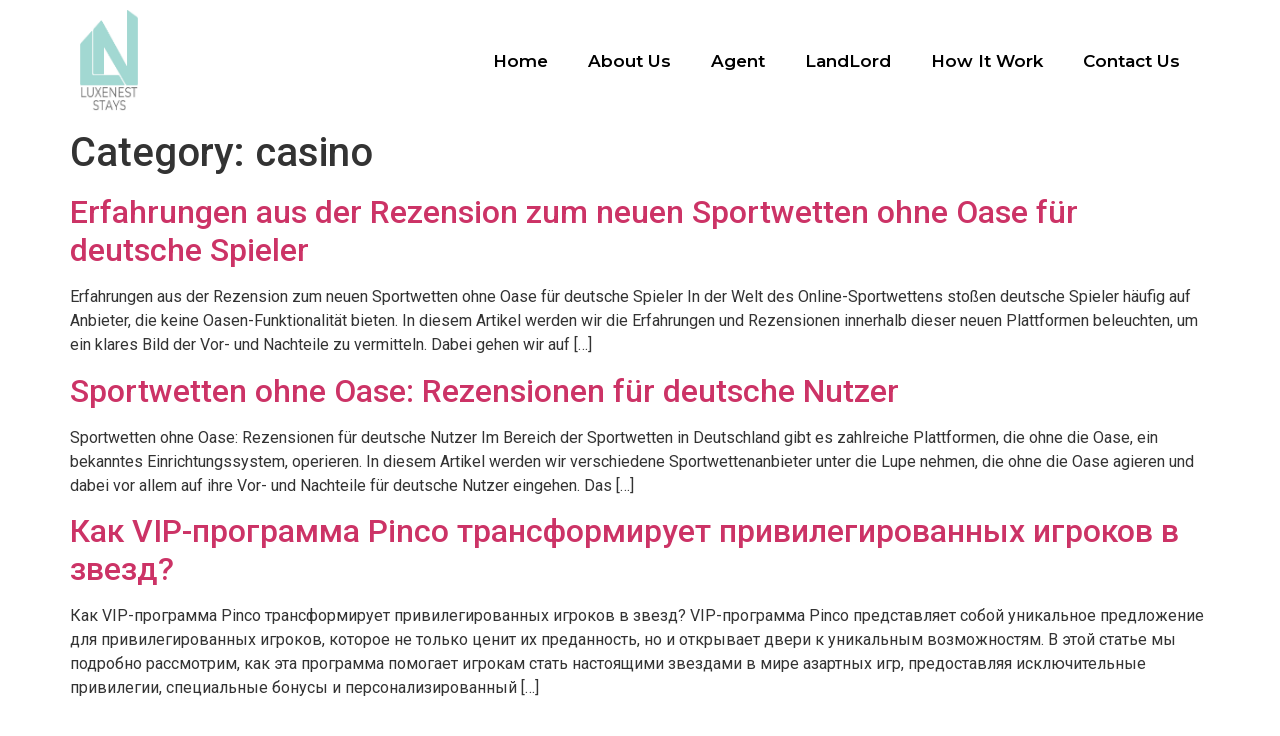

--- FILE ---
content_type: text/html; charset=UTF-8
request_url: https://luxenest.uk/category/casino/
body_size: 14524
content:
<!doctype html>
<html lang="en-US">
<head>
	<meta charset="UTF-8">
		<meta name="viewport" content="width=device-width, initial-scale=1">
	<link rel="profile" href="https://gmpg.org/xfn/11">
	<title>casino &#8211; LuxeNest Stays</title>
<meta name='robots' content='max-image-preview:large' />
<link rel="alternate" type="application/rss+xml" title="LuxeNest Stays &raquo; Feed" href="https://luxenest.uk/feed/" />
<link rel="alternate" type="application/rss+xml" title="LuxeNest Stays &raquo; Comments Feed" href="https://luxenest.uk/comments/feed/" />
<link rel="alternate" type="application/rss+xml" title="LuxeNest Stays &raquo; casino Category Feed" href="https://luxenest.uk/category/casino/feed/" />
<script>
window._wpemojiSettings = {"baseUrl":"https:\/\/s.w.org\/images\/core\/emoji\/14.0.0\/72x72\/","ext":".png","svgUrl":"https:\/\/s.w.org\/images\/core\/emoji\/14.0.0\/svg\/","svgExt":".svg","source":{"concatemoji":"https:\/\/luxenest.uk\/wp-includes\/js\/wp-emoji-release.min.js?ver=6.2.2"}};
/*! This file is auto-generated */
!function(e,a,t){var n,r,o,i=a.createElement("canvas"),p=i.getContext&&i.getContext("2d");function s(e,t){p.clearRect(0,0,i.width,i.height),p.fillText(e,0,0);e=i.toDataURL();return p.clearRect(0,0,i.width,i.height),p.fillText(t,0,0),e===i.toDataURL()}function c(e){var t=a.createElement("script");t.src=e,t.defer=t.type="text/javascript",a.getElementsByTagName("head")[0].appendChild(t)}for(o=Array("flag","emoji"),t.supports={everything:!0,everythingExceptFlag:!0},r=0;r<o.length;r++)t.supports[o[r]]=function(e){if(p&&p.fillText)switch(p.textBaseline="top",p.font="600 32px Arial",e){case"flag":return s("\ud83c\udff3\ufe0f\u200d\u26a7\ufe0f","\ud83c\udff3\ufe0f\u200b\u26a7\ufe0f")?!1:!s("\ud83c\uddfa\ud83c\uddf3","\ud83c\uddfa\u200b\ud83c\uddf3")&&!s("\ud83c\udff4\udb40\udc67\udb40\udc62\udb40\udc65\udb40\udc6e\udb40\udc67\udb40\udc7f","\ud83c\udff4\u200b\udb40\udc67\u200b\udb40\udc62\u200b\udb40\udc65\u200b\udb40\udc6e\u200b\udb40\udc67\u200b\udb40\udc7f");case"emoji":return!s("\ud83e\udef1\ud83c\udffb\u200d\ud83e\udef2\ud83c\udfff","\ud83e\udef1\ud83c\udffb\u200b\ud83e\udef2\ud83c\udfff")}return!1}(o[r]),t.supports.everything=t.supports.everything&&t.supports[o[r]],"flag"!==o[r]&&(t.supports.everythingExceptFlag=t.supports.everythingExceptFlag&&t.supports[o[r]]);t.supports.everythingExceptFlag=t.supports.everythingExceptFlag&&!t.supports.flag,t.DOMReady=!1,t.readyCallback=function(){t.DOMReady=!0},t.supports.everything||(n=function(){t.readyCallback()},a.addEventListener?(a.addEventListener("DOMContentLoaded",n,!1),e.addEventListener("load",n,!1)):(e.attachEvent("onload",n),a.attachEvent("onreadystatechange",function(){"complete"===a.readyState&&t.readyCallback()})),(e=t.source||{}).concatemoji?c(e.concatemoji):e.wpemoji&&e.twemoji&&(c(e.twemoji),c(e.wpemoji)))}(window,document,window._wpemojiSettings);
</script>
<style>
img.wp-smiley,
img.emoji {
	display: inline !important;
	border: none !important;
	box-shadow: none !important;
	height: 1em !important;
	width: 1em !important;
	margin: 0 0.07em !important;
	vertical-align: -0.1em !important;
	background: none !important;
	padding: 0 !important;
}
</style>
	
<link rel='stylesheet' id='wp-block-library-css' href='https://luxenest.uk/wp-includes/css/dist/block-library/style.min.css?ver=6.2.2' media='all' />
<link rel='stylesheet' id='classic-theme-styles-css' href='https://luxenest.uk/wp-includes/css/classic-themes.min.css?ver=6.2.2' media='all' />
<style id='global-styles-inline-css'>
body{--wp--preset--color--black: #000000;--wp--preset--color--cyan-bluish-gray: #abb8c3;--wp--preset--color--white: #ffffff;--wp--preset--color--pale-pink: #f78da7;--wp--preset--color--vivid-red: #cf2e2e;--wp--preset--color--luminous-vivid-orange: #ff6900;--wp--preset--color--luminous-vivid-amber: #fcb900;--wp--preset--color--light-green-cyan: #7bdcb5;--wp--preset--color--vivid-green-cyan: #00d084;--wp--preset--color--pale-cyan-blue: #8ed1fc;--wp--preset--color--vivid-cyan-blue: #0693e3;--wp--preset--color--vivid-purple: #9b51e0;--wp--preset--gradient--vivid-cyan-blue-to-vivid-purple: linear-gradient(135deg,rgba(6,147,227,1) 0%,rgb(155,81,224) 100%);--wp--preset--gradient--light-green-cyan-to-vivid-green-cyan: linear-gradient(135deg,rgb(122,220,180) 0%,rgb(0,208,130) 100%);--wp--preset--gradient--luminous-vivid-amber-to-luminous-vivid-orange: linear-gradient(135deg,rgba(252,185,0,1) 0%,rgba(255,105,0,1) 100%);--wp--preset--gradient--luminous-vivid-orange-to-vivid-red: linear-gradient(135deg,rgba(255,105,0,1) 0%,rgb(207,46,46) 100%);--wp--preset--gradient--very-light-gray-to-cyan-bluish-gray: linear-gradient(135deg,rgb(238,238,238) 0%,rgb(169,184,195) 100%);--wp--preset--gradient--cool-to-warm-spectrum: linear-gradient(135deg,rgb(74,234,220) 0%,rgb(151,120,209) 20%,rgb(207,42,186) 40%,rgb(238,44,130) 60%,rgb(251,105,98) 80%,rgb(254,248,76) 100%);--wp--preset--gradient--blush-light-purple: linear-gradient(135deg,rgb(255,206,236) 0%,rgb(152,150,240) 100%);--wp--preset--gradient--blush-bordeaux: linear-gradient(135deg,rgb(254,205,165) 0%,rgb(254,45,45) 50%,rgb(107,0,62) 100%);--wp--preset--gradient--luminous-dusk: linear-gradient(135deg,rgb(255,203,112) 0%,rgb(199,81,192) 50%,rgb(65,88,208) 100%);--wp--preset--gradient--pale-ocean: linear-gradient(135deg,rgb(255,245,203) 0%,rgb(182,227,212) 50%,rgb(51,167,181) 100%);--wp--preset--gradient--electric-grass: linear-gradient(135deg,rgb(202,248,128) 0%,rgb(113,206,126) 100%);--wp--preset--gradient--midnight: linear-gradient(135deg,rgb(2,3,129) 0%,rgb(40,116,252) 100%);--wp--preset--duotone--dark-grayscale: url('#wp-duotone-dark-grayscale');--wp--preset--duotone--grayscale: url('#wp-duotone-grayscale');--wp--preset--duotone--purple-yellow: url('#wp-duotone-purple-yellow');--wp--preset--duotone--blue-red: url('#wp-duotone-blue-red');--wp--preset--duotone--midnight: url('#wp-duotone-midnight');--wp--preset--duotone--magenta-yellow: url('#wp-duotone-magenta-yellow');--wp--preset--duotone--purple-green: url('#wp-duotone-purple-green');--wp--preset--duotone--blue-orange: url('#wp-duotone-blue-orange');--wp--preset--font-size--small: 13px;--wp--preset--font-size--medium: 20px;--wp--preset--font-size--large: 36px;--wp--preset--font-size--x-large: 42px;--wp--preset--spacing--20: 0.44rem;--wp--preset--spacing--30: 0.67rem;--wp--preset--spacing--40: 1rem;--wp--preset--spacing--50: 1.5rem;--wp--preset--spacing--60: 2.25rem;--wp--preset--spacing--70: 3.38rem;--wp--preset--spacing--80: 5.06rem;--wp--preset--shadow--natural: 6px 6px 9px rgba(0, 0, 0, 0.2);--wp--preset--shadow--deep: 12px 12px 50px rgba(0, 0, 0, 0.4);--wp--preset--shadow--sharp: 6px 6px 0px rgba(0, 0, 0, 0.2);--wp--preset--shadow--outlined: 6px 6px 0px -3px rgba(255, 255, 255, 1), 6px 6px rgba(0, 0, 0, 1);--wp--preset--shadow--crisp: 6px 6px 0px rgba(0, 0, 0, 1);}:where(.is-layout-flex){gap: 0.5em;}body .is-layout-flow > .alignleft{float: left;margin-inline-start: 0;margin-inline-end: 2em;}body .is-layout-flow > .alignright{float: right;margin-inline-start: 2em;margin-inline-end: 0;}body .is-layout-flow > .aligncenter{margin-left: auto !important;margin-right: auto !important;}body .is-layout-constrained > .alignleft{float: left;margin-inline-start: 0;margin-inline-end: 2em;}body .is-layout-constrained > .alignright{float: right;margin-inline-start: 2em;margin-inline-end: 0;}body .is-layout-constrained > .aligncenter{margin-left: auto !important;margin-right: auto !important;}body .is-layout-constrained > :where(:not(.alignleft):not(.alignright):not(.alignfull)){max-width: var(--wp--style--global--content-size);margin-left: auto !important;margin-right: auto !important;}body .is-layout-constrained > .alignwide{max-width: var(--wp--style--global--wide-size);}body .is-layout-flex{display: flex;}body .is-layout-flex{flex-wrap: wrap;align-items: center;}body .is-layout-flex > *{margin: 0;}:where(.wp-block-columns.is-layout-flex){gap: 2em;}.has-black-color{color: var(--wp--preset--color--black) !important;}.has-cyan-bluish-gray-color{color: var(--wp--preset--color--cyan-bluish-gray) !important;}.has-white-color{color: var(--wp--preset--color--white) !important;}.has-pale-pink-color{color: var(--wp--preset--color--pale-pink) !important;}.has-vivid-red-color{color: var(--wp--preset--color--vivid-red) !important;}.has-luminous-vivid-orange-color{color: var(--wp--preset--color--luminous-vivid-orange) !important;}.has-luminous-vivid-amber-color{color: var(--wp--preset--color--luminous-vivid-amber) !important;}.has-light-green-cyan-color{color: var(--wp--preset--color--light-green-cyan) !important;}.has-vivid-green-cyan-color{color: var(--wp--preset--color--vivid-green-cyan) !important;}.has-pale-cyan-blue-color{color: var(--wp--preset--color--pale-cyan-blue) !important;}.has-vivid-cyan-blue-color{color: var(--wp--preset--color--vivid-cyan-blue) !important;}.has-vivid-purple-color{color: var(--wp--preset--color--vivid-purple) !important;}.has-black-background-color{background-color: var(--wp--preset--color--black) !important;}.has-cyan-bluish-gray-background-color{background-color: var(--wp--preset--color--cyan-bluish-gray) !important;}.has-white-background-color{background-color: var(--wp--preset--color--white) !important;}.has-pale-pink-background-color{background-color: var(--wp--preset--color--pale-pink) !important;}.has-vivid-red-background-color{background-color: var(--wp--preset--color--vivid-red) !important;}.has-luminous-vivid-orange-background-color{background-color: var(--wp--preset--color--luminous-vivid-orange) !important;}.has-luminous-vivid-amber-background-color{background-color: var(--wp--preset--color--luminous-vivid-amber) !important;}.has-light-green-cyan-background-color{background-color: var(--wp--preset--color--light-green-cyan) !important;}.has-vivid-green-cyan-background-color{background-color: var(--wp--preset--color--vivid-green-cyan) !important;}.has-pale-cyan-blue-background-color{background-color: var(--wp--preset--color--pale-cyan-blue) !important;}.has-vivid-cyan-blue-background-color{background-color: var(--wp--preset--color--vivid-cyan-blue) !important;}.has-vivid-purple-background-color{background-color: var(--wp--preset--color--vivid-purple) !important;}.has-black-border-color{border-color: var(--wp--preset--color--black) !important;}.has-cyan-bluish-gray-border-color{border-color: var(--wp--preset--color--cyan-bluish-gray) !important;}.has-white-border-color{border-color: var(--wp--preset--color--white) !important;}.has-pale-pink-border-color{border-color: var(--wp--preset--color--pale-pink) !important;}.has-vivid-red-border-color{border-color: var(--wp--preset--color--vivid-red) !important;}.has-luminous-vivid-orange-border-color{border-color: var(--wp--preset--color--luminous-vivid-orange) !important;}.has-luminous-vivid-amber-border-color{border-color: var(--wp--preset--color--luminous-vivid-amber) !important;}.has-light-green-cyan-border-color{border-color: var(--wp--preset--color--light-green-cyan) !important;}.has-vivid-green-cyan-border-color{border-color: var(--wp--preset--color--vivid-green-cyan) !important;}.has-pale-cyan-blue-border-color{border-color: var(--wp--preset--color--pale-cyan-blue) !important;}.has-vivid-cyan-blue-border-color{border-color: var(--wp--preset--color--vivid-cyan-blue) !important;}.has-vivid-purple-border-color{border-color: var(--wp--preset--color--vivid-purple) !important;}.has-vivid-cyan-blue-to-vivid-purple-gradient-background{background: var(--wp--preset--gradient--vivid-cyan-blue-to-vivid-purple) !important;}.has-light-green-cyan-to-vivid-green-cyan-gradient-background{background: var(--wp--preset--gradient--light-green-cyan-to-vivid-green-cyan) !important;}.has-luminous-vivid-amber-to-luminous-vivid-orange-gradient-background{background: var(--wp--preset--gradient--luminous-vivid-amber-to-luminous-vivid-orange) !important;}.has-luminous-vivid-orange-to-vivid-red-gradient-background{background: var(--wp--preset--gradient--luminous-vivid-orange-to-vivid-red) !important;}.has-very-light-gray-to-cyan-bluish-gray-gradient-background{background: var(--wp--preset--gradient--very-light-gray-to-cyan-bluish-gray) !important;}.has-cool-to-warm-spectrum-gradient-background{background: var(--wp--preset--gradient--cool-to-warm-spectrum) !important;}.has-blush-light-purple-gradient-background{background: var(--wp--preset--gradient--blush-light-purple) !important;}.has-blush-bordeaux-gradient-background{background: var(--wp--preset--gradient--blush-bordeaux) !important;}.has-luminous-dusk-gradient-background{background: var(--wp--preset--gradient--luminous-dusk) !important;}.has-pale-ocean-gradient-background{background: var(--wp--preset--gradient--pale-ocean) !important;}.has-electric-grass-gradient-background{background: var(--wp--preset--gradient--electric-grass) !important;}.has-midnight-gradient-background{background: var(--wp--preset--gradient--midnight) !important;}.has-small-font-size{font-size: var(--wp--preset--font-size--small) !important;}.has-medium-font-size{font-size: var(--wp--preset--font-size--medium) !important;}.has-large-font-size{font-size: var(--wp--preset--font-size--large) !important;}.has-x-large-font-size{font-size: var(--wp--preset--font-size--x-large) !important;}
.wp-block-navigation a:where(:not(.wp-element-button)){color: inherit;}
:where(.wp-block-columns.is-layout-flex){gap: 2em;}
.wp-block-pullquote{font-size: 1.5em;line-height: 1.6;}
</style>
<link rel='stylesheet' id='hello-elementor-css' href='https://luxenest.uk/wp-content/themes/hello-elementor/style.min.css?ver=2.6.1' media='all' />
<link rel='stylesheet' id='hello-elementor-theme-style-css' href='https://luxenest.uk/wp-content/themes/hello-elementor/theme.min.css?ver=2.6.1' media='all' />
<link rel='stylesheet' id='elementor-frontend-css' href='https://luxenest.uk/wp-content/plugins/elementor/assets/css/frontend-lite.min.css?ver=3.10.2' media='all' />
<link rel='stylesheet' id='elementor-post-7-css' href='https://luxenest.uk/wp-content/uploads/elementor/css/post-7.css?ver=1688682117' media='all' />
<link rel='stylesheet' id='elementor-icons-css' href='https://luxenest.uk/wp-content/plugins/elementor/assets/lib/eicons/css/elementor-icons.min.css?ver=5.17.0' media='all' />
<link rel='stylesheet' id='elementor-pro-css' href='https://luxenest.uk/wp-content/plugins/elementor-pro/assets/css/frontend-lite.min.css?ver=3.10.3' media='all' />
<link rel='stylesheet' id='elementor-global-css' href='https://luxenest.uk/wp-content/uploads/elementor/css/global.css?ver=1688682117' media='all' />
<link rel='stylesheet' id='elementor-post-283-css' href='https://luxenest.uk/wp-content/uploads/elementor/css/post-283.css?ver=1688682118' media='all' />
<link rel='stylesheet' id='elementor-post-297-css' href='https://luxenest.uk/wp-content/uploads/elementor/css/post-297.css?ver=1688682118' media='all' />
<link rel='stylesheet' id='google-fonts-1-css' href='https://fonts.googleapis.com/css?family=Roboto%3A100%2C100italic%2C200%2C200italic%2C300%2C300italic%2C400%2C400italic%2C500%2C500italic%2C600%2C600italic%2C700%2C700italic%2C800%2C800italic%2C900%2C900italic%7CRoboto+Slab%3A100%2C100italic%2C200%2C200italic%2C300%2C300italic%2C400%2C400italic%2C500%2C500italic%2C600%2C600italic%2C700%2C700italic%2C800%2C800italic%2C900%2C900italic%7CMontserrat%3A100%2C100italic%2C200%2C200italic%2C300%2C300italic%2C400%2C400italic%2C500%2C500italic%2C600%2C600italic%2C700%2C700italic%2C800%2C800italic%2C900%2C900italic&#038;display=swap&#038;ver=6.2.2' media='all' />
<link rel='stylesheet' id='elementor-icons-shared-0-css' href='https://luxenest.uk/wp-content/plugins/elementor/assets/lib/font-awesome/css/fontawesome.min.css?ver=5.15.3' media='all' />
<link rel='stylesheet' id='elementor-icons-fa-solid-css' href='https://luxenest.uk/wp-content/plugins/elementor/assets/lib/font-awesome/css/solid.min.css?ver=5.15.3' media='all' />
<link rel="preconnect" href="https://fonts.gstatic.com/" crossorigin><script src='https://luxenest.uk/wp-includes/js/jquery/jquery.min.js?ver=3.6.4' id='jquery-core-js'></script>
<script src='https://luxenest.uk/wp-includes/js/jquery/jquery-migrate.min.js?ver=3.4.0' id='jquery-migrate-js'></script>
<link rel="https://api.w.org/" href="https://luxenest.uk/wp-json/" /><link rel="alternate" type="application/json" href="https://luxenest.uk/wp-json/wp/v2/categories/9" /><link rel="EditURI" type="application/rsd+xml" title="RSD" href="https://luxenest.uk/xmlrpc.php?rsd" />
<link rel="wlwmanifest" type="application/wlwmanifest+xml" href="https://luxenest.uk/wp-includes/wlwmanifest.xml" />
<meta name="generator" content="WordPress 6.2.2" />
<link rel="icon" href="https://luxenest.uk/wp-content/uploads/2023/02/Luxenest_Stays_Montserrat_Large_Transparent_1500px-removebg-preview-150x150.png" sizes="32x32" />
<link rel="icon" href="https://luxenest.uk/wp-content/uploads/2023/02/Luxenest_Stays_Montserrat_Large_Transparent_1500px-removebg-preview.png" sizes="192x192" />
<link rel="apple-touch-icon" href="https://luxenest.uk/wp-content/uploads/2023/02/Luxenest_Stays_Montserrat_Large_Transparent_1500px-removebg-preview.png" />
<meta name="msapplication-TileImage" content="https://luxenest.uk/wp-content/uploads/2023/02/Luxenest_Stays_Montserrat_Large_Transparent_1500px-removebg-preview.png" />
</head>
<body class="archive category category-casino category-9 wp-custom-logo elementor-default elementor-kit-7">

<svg xmlns="http://www.w3.org/2000/svg" viewBox="0 0 0 0" width="0" height="0" focusable="false" role="none" style="visibility: hidden; position: absolute; left: -9999px; overflow: hidden;" ><defs><filter id="wp-duotone-dark-grayscale"><feColorMatrix color-interpolation-filters="sRGB" type="matrix" values=" .299 .587 .114 0 0 .299 .587 .114 0 0 .299 .587 .114 0 0 .299 .587 .114 0 0 " /><feComponentTransfer color-interpolation-filters="sRGB" ><feFuncR type="table" tableValues="0 0.49803921568627" /><feFuncG type="table" tableValues="0 0.49803921568627" /><feFuncB type="table" tableValues="0 0.49803921568627" /><feFuncA type="table" tableValues="1 1" /></feComponentTransfer><feComposite in2="SourceGraphic" operator="in" /></filter></defs></svg><svg xmlns="http://www.w3.org/2000/svg" viewBox="0 0 0 0" width="0" height="0" focusable="false" role="none" style="visibility: hidden; position: absolute; left: -9999px; overflow: hidden;" ><defs><filter id="wp-duotone-grayscale"><feColorMatrix color-interpolation-filters="sRGB" type="matrix" values=" .299 .587 .114 0 0 .299 .587 .114 0 0 .299 .587 .114 0 0 .299 .587 .114 0 0 " /><feComponentTransfer color-interpolation-filters="sRGB" ><feFuncR type="table" tableValues="0 1" /><feFuncG type="table" tableValues="0 1" /><feFuncB type="table" tableValues="0 1" /><feFuncA type="table" tableValues="1 1" /></feComponentTransfer><feComposite in2="SourceGraphic" operator="in" /></filter></defs></svg><svg xmlns="http://www.w3.org/2000/svg" viewBox="0 0 0 0" width="0" height="0" focusable="false" role="none" style="visibility: hidden; position: absolute; left: -9999px; overflow: hidden;" ><defs><filter id="wp-duotone-purple-yellow"><feColorMatrix color-interpolation-filters="sRGB" type="matrix" values=" .299 .587 .114 0 0 .299 .587 .114 0 0 .299 .587 .114 0 0 .299 .587 .114 0 0 " /><feComponentTransfer color-interpolation-filters="sRGB" ><feFuncR type="table" tableValues="0.54901960784314 0.98823529411765" /><feFuncG type="table" tableValues="0 1" /><feFuncB type="table" tableValues="0.71764705882353 0.25490196078431" /><feFuncA type="table" tableValues="1 1" /></feComponentTransfer><feComposite in2="SourceGraphic" operator="in" /></filter></defs></svg><svg xmlns="http://www.w3.org/2000/svg" viewBox="0 0 0 0" width="0" height="0" focusable="false" role="none" style="visibility: hidden; position: absolute; left: -9999px; overflow: hidden;" ><defs><filter id="wp-duotone-blue-red"><feColorMatrix color-interpolation-filters="sRGB" type="matrix" values=" .299 .587 .114 0 0 .299 .587 .114 0 0 .299 .587 .114 0 0 .299 .587 .114 0 0 " /><feComponentTransfer color-interpolation-filters="sRGB" ><feFuncR type="table" tableValues="0 1" /><feFuncG type="table" tableValues="0 0.27843137254902" /><feFuncB type="table" tableValues="0.5921568627451 0.27843137254902" /><feFuncA type="table" tableValues="1 1" /></feComponentTransfer><feComposite in2="SourceGraphic" operator="in" /></filter></defs></svg><svg xmlns="http://www.w3.org/2000/svg" viewBox="0 0 0 0" width="0" height="0" focusable="false" role="none" style="visibility: hidden; position: absolute; left: -9999px; overflow: hidden;" ><defs><filter id="wp-duotone-midnight"><feColorMatrix color-interpolation-filters="sRGB" type="matrix" values=" .299 .587 .114 0 0 .299 .587 .114 0 0 .299 .587 .114 0 0 .299 .587 .114 0 0 " /><feComponentTransfer color-interpolation-filters="sRGB" ><feFuncR type="table" tableValues="0 0" /><feFuncG type="table" tableValues="0 0.64705882352941" /><feFuncB type="table" tableValues="0 1" /><feFuncA type="table" tableValues="1 1" /></feComponentTransfer><feComposite in2="SourceGraphic" operator="in" /></filter></defs></svg><svg xmlns="http://www.w3.org/2000/svg" viewBox="0 0 0 0" width="0" height="0" focusable="false" role="none" style="visibility: hidden; position: absolute; left: -9999px; overflow: hidden;" ><defs><filter id="wp-duotone-magenta-yellow"><feColorMatrix color-interpolation-filters="sRGB" type="matrix" values=" .299 .587 .114 0 0 .299 .587 .114 0 0 .299 .587 .114 0 0 .299 .587 .114 0 0 " /><feComponentTransfer color-interpolation-filters="sRGB" ><feFuncR type="table" tableValues="0.78039215686275 1" /><feFuncG type="table" tableValues="0 0.94901960784314" /><feFuncB type="table" tableValues="0.35294117647059 0.47058823529412" /><feFuncA type="table" tableValues="1 1" /></feComponentTransfer><feComposite in2="SourceGraphic" operator="in" /></filter></defs></svg><svg xmlns="http://www.w3.org/2000/svg" viewBox="0 0 0 0" width="0" height="0" focusable="false" role="none" style="visibility: hidden; position: absolute; left: -9999px; overflow: hidden;" ><defs><filter id="wp-duotone-purple-green"><feColorMatrix color-interpolation-filters="sRGB" type="matrix" values=" .299 .587 .114 0 0 .299 .587 .114 0 0 .299 .587 .114 0 0 .299 .587 .114 0 0 " /><feComponentTransfer color-interpolation-filters="sRGB" ><feFuncR type="table" tableValues="0.65098039215686 0.40392156862745" /><feFuncG type="table" tableValues="0 1" /><feFuncB type="table" tableValues="0.44705882352941 0.4" /><feFuncA type="table" tableValues="1 1" /></feComponentTransfer><feComposite in2="SourceGraphic" operator="in" /></filter></defs></svg><svg xmlns="http://www.w3.org/2000/svg" viewBox="0 0 0 0" width="0" height="0" focusable="false" role="none" style="visibility: hidden; position: absolute; left: -9999px; overflow: hidden;" ><defs><filter id="wp-duotone-blue-orange"><feColorMatrix color-interpolation-filters="sRGB" type="matrix" values=" .299 .587 .114 0 0 .299 .587 .114 0 0 .299 .587 .114 0 0 .299 .587 .114 0 0 " /><feComponentTransfer color-interpolation-filters="sRGB" ><feFuncR type="table" tableValues="0.098039215686275 1" /><feFuncG type="table" tableValues="0 0.66274509803922" /><feFuncB type="table" tableValues="0.84705882352941 0.41960784313725" /><feFuncA type="table" tableValues="1 1" /></feComponentTransfer><feComposite in2="SourceGraphic" operator="in" /></filter></defs></svg>
<a class="skip-link screen-reader-text" href="#content">
	Skip to content</a>

		<div data-elementor-type="header" data-elementor-id="283" class="elementor elementor-283 elementor-location-header">
								<section class="elementor-section elementor-top-section elementor-element elementor-element-90a4705 elementor-section-boxed elementor-section-height-default elementor-section-height-default" data-id="90a4705" data-element_type="section">
						<div class="elementor-container elementor-column-gap-default">
					<div class="elementor-column elementor-col-50 elementor-top-column elementor-element elementor-element-3c7cdf4" data-id="3c7cdf4" data-element_type="column">
			<div class="elementor-widget-wrap elementor-element-populated">
								<div class="elementor-element elementor-element-1042c7d elementor-widget elementor-widget-theme-site-logo elementor-widget-image" data-id="1042c7d" data-element_type="widget" data-widget_type="theme-site-logo.default">
				<div class="elementor-widget-container">
			<style>/*! elementor - v3.10.2 - 29-01-2023 */
.elementor-widget-image{text-align:center}.elementor-widget-image a{display:inline-block}.elementor-widget-image a img[src$=".svg"]{width:48px}.elementor-widget-image img{vertical-align:middle;display:inline-block}</style>													<a href="https://luxenest.uk">
							<img width="500" height="875" src="https://luxenest.uk/wp-content/uploads/2023/02/Luxenest_Stays_Montserrat_Large_Transparent_1500px-1.png" class="attachment-full size-full wp-image-280" alt="" loading="lazy" srcset="https://luxenest.uk/wp-content/uploads/2023/02/Luxenest_Stays_Montserrat_Large_Transparent_1500px-1.png 500w, https://luxenest.uk/wp-content/uploads/2023/02/Luxenest_Stays_Montserrat_Large_Transparent_1500px-1-171x300.png 171w" sizes="(max-width: 500px) 100vw, 500px" />								</a>
															</div>
				</div>
					</div>
		</div>
				<div class="elementor-column elementor-col-50 elementor-top-column elementor-element elementor-element-11a5f55" data-id="11a5f55" data-element_type="column">
			<div class="elementor-widget-wrap elementor-element-populated">
								<div class="elementor-element elementor-element-f84f6be elementor-nav-menu__align-right elementor-nav-menu--stretch elementor-nav-menu--dropdown-tablet elementor-nav-menu__text-align-aside elementor-nav-menu--toggle elementor-nav-menu--burger elementor-widget elementor-widget-nav-menu" data-id="f84f6be" data-element_type="widget" data-settings="{&quot;full_width&quot;:&quot;stretch&quot;,&quot;layout&quot;:&quot;horizontal&quot;,&quot;submenu_icon&quot;:{&quot;value&quot;:&quot;&lt;i class=\&quot;fas fa-caret-down\&quot;&gt;&lt;\/i&gt;&quot;,&quot;library&quot;:&quot;fa-solid&quot;},&quot;toggle&quot;:&quot;burger&quot;}" data-widget_type="nav-menu.default">
				<div class="elementor-widget-container">
			<link rel="stylesheet" href="https://luxenest.uk/wp-content/plugins/elementor-pro/assets/css/widget-nav-menu.min.css">			<nav migration_allowed="1" migrated="0" class="elementor-nav-menu--main elementor-nav-menu__container elementor-nav-menu--layout-horizontal e--pointer-none">
				<ul id="menu-1-f84f6be" class="elementor-nav-menu"><li class="menu-item menu-item-type-post_type menu-item-object-page menu-item-home menu-item-289"><a href="https://luxenest.uk/" class="elementor-item">Home</a></li>
<li class="menu-item menu-item-type-post_type menu-item-object-page menu-item-288"><a href="https://luxenest.uk/about-us/" class="elementor-item">About Us</a></li>
<li class="menu-item menu-item-type-post_type menu-item-object-page menu-item-287"><a href="https://luxenest.uk/agent/" class="elementor-item">Agent</a></li>
<li class="menu-item menu-item-type-post_type menu-item-object-page menu-item-496"><a href="https://luxenest.uk/landlord/" class="elementor-item">LandLord</a></li>
<li class="menu-item menu-item-type-post_type menu-item-object-page menu-item-286"><a href="https://luxenest.uk/how-it-works/" class="elementor-item">How It Work</a></li>
<li class="menu-item menu-item-type-post_type menu-item-object-page menu-item-285"><a href="https://luxenest.uk/contact-us/" class="elementor-item">Contact Us</a></li>
</ul>			</nav>
					<div class="elementor-menu-toggle" role="button" tabindex="0" aria-label="Menu Toggle" aria-expanded="false">
			<i aria-hidden="true" role="presentation" class="elementor-menu-toggle__icon--open eicon-menu-bar"></i><i aria-hidden="true" role="presentation" class="elementor-menu-toggle__icon--close eicon-close"></i>			<span class="elementor-screen-only">Menu</span>
		</div>
					<nav class="elementor-nav-menu--dropdown elementor-nav-menu__container" aria-hidden="true">
				<ul id="menu-2-f84f6be" class="elementor-nav-menu"><li class="menu-item menu-item-type-post_type menu-item-object-page menu-item-home menu-item-289"><a href="https://luxenest.uk/" class="elementor-item" tabindex="-1">Home</a></li>
<li class="menu-item menu-item-type-post_type menu-item-object-page menu-item-288"><a href="https://luxenest.uk/about-us/" class="elementor-item" tabindex="-1">About Us</a></li>
<li class="menu-item menu-item-type-post_type menu-item-object-page menu-item-287"><a href="https://luxenest.uk/agent/" class="elementor-item" tabindex="-1">Agent</a></li>
<li class="menu-item menu-item-type-post_type menu-item-object-page menu-item-496"><a href="https://luxenest.uk/landlord/" class="elementor-item" tabindex="-1">LandLord</a></li>
<li class="menu-item menu-item-type-post_type menu-item-object-page menu-item-286"><a href="https://luxenest.uk/how-it-works/" class="elementor-item" tabindex="-1">How It Work</a></li>
<li class="menu-item menu-item-type-post_type menu-item-object-page menu-item-285"><a href="https://luxenest.uk/contact-us/" class="elementor-item" tabindex="-1">Contact Us</a></li>
</ul>			</nav>
				</div>
				</div>
					</div>
		</div>
							</div>
		</section>
						</div>
		<main id="content" class="site-main" role="main">

			<header class="page-header">
			<h1 class="entry-title">Category: <span>casino</span></h1>		</header>
		<div class="page-content">
					<article class="post">
				<h2 class="entry-title"><a href="https://luxenest.uk/erfahrungen-aus-der-rezension-zum-neuen-sportwetten-ohne-oase-fur-deutsche-spieler/">Erfahrungen aus der Rezension zum neuen Sportwetten ohne Oase für deutsche Spieler</a></h2><a href="https://luxenest.uk/erfahrungen-aus-der-rezension-zum-neuen-sportwetten-ohne-oase-fur-deutsche-spieler/"></a><p>Erfahrungen aus der Rezension zum neuen Sportwetten ohne Oase für deutsche Spieler In der Welt des Online-Sportwettens stoßen deutsche Spieler häufig auf Anbieter, die keine Oasen-Funktionalität bieten. In diesem Artikel werden wir die Erfahrungen und Rezensionen innerhalb dieser neuen Plattformen beleuchten, um ein klares Bild der Vor- und Nachteile zu vermitteln. Dabei gehen wir auf [&hellip;]</p>
			</article>
					<article class="post">
				<h2 class="entry-title"><a href="https://luxenest.uk/sportwetten-ohne-oase-rezensionen-fur-deutsche-nutzer/">Sportwetten ohne Oase: Rezensionen für deutsche Nutzer</a></h2><a href="https://luxenest.uk/sportwetten-ohne-oase-rezensionen-fur-deutsche-nutzer/"></a><p>Sportwetten ohne Oase: Rezensionen für deutsche Nutzer Im Bereich der Sportwetten in Deutschland gibt es zahlreiche Plattformen, die ohne die Oase, ein bekanntes Einrichtungssystem, operieren. In diesem Artikel werden wir verschiedene Sportwettenanbieter unter die Lupe nehmen, die ohne die Oase agieren und dabei vor allem auf ihre Vor- und Nachteile für deutsche Nutzer eingehen. Das [&hellip;]</p>
			</article>
					<article class="post">
				<h2 class="entry-title"><a href="https://luxenest.uk/kak-vip-programma-pinco-transformiruet-privilegirovannykh-igrokov-v-zvezd/">Как VIP-программа Pinco трансформирует привилегированных игроков в звезд?</a></h2><a href="https://luxenest.uk/kak-vip-programma-pinco-transformiruet-privilegirovannykh-igrokov-v-zvezd/"></a><p>Как VIP-программа Pinco трансформирует привилегированных игроков в звезд? VIP-программа Pinco представляет собой уникальное предложение для привилегированных игроков, которое не только ценит их преданность, но и открывает двери к уникальным возможностям. В этой статье мы подробно рассмотрим, как эта программа помогает игрокам стать настоящими звездами в мире азартных игр, предоставляя исключительные привилегии, специальные бонусы и персонализированный [&hellip;]</p>
			</article>
					<article class="post">
				<h2 class="entry-title"><a href="https://luxenest.uk/pochemu-stoit-probovat-bonusnye-raundy-v-slotakh-pinco/">Почему стоит пробовать бонусные раунды в слотах Pinco?</a></h2><a href="https://luxenest.uk/pochemu-stoit-probovat-bonusnye-raundy-v-slotakh-pinco/"></a><p>Почему стоит пробовать бонусные раунды в слотах Pinco? Бонусные раунды в слотах Pinco &#8211; это увлекательная возможность не только увеличить свои шансы на выигрыш, но и сделать игровой процесс более захватывающим. Эти дополнительные функции предлагают игрокам уникальные возможности, которые могут значительно повысить доходность игры. В этой статье мы подробнее рассмотрим, почему стоит обратить внимание на [&hellip;]</p>
			</article>
					<article class="post">
				<h2 class="entry-title"><a href="https://luxenest.uk/kak-pravilno-upravliat-bankrollom-v-pinco-dlia-uspeshnoi-igry/">Как правильно управлять банкроллом в Pinco для успешной игры?</a></h2><a href="https://luxenest.uk/kak-pravilno-upravliat-bankrollom-v-pinco-dlia-uspeshnoi-igry/"></a><p>Как правильно управлять банкроллом в Pinco для успешной игры? Правильное управление банкроллом в Pinco — это ключ к успешной игре и долгосрочной прибыли. Главная цель — научиться контролировать свои средства, чтобы минимизировать риски и максимально увеличить шансы на выигрыш. В данной статье мы рассмотрим важные аспекты управления банкроллом, которые помогут вам стать более успешным игроком. [&hellip;]</p>
			</article>
					<article class="post">
				<h2 class="entry-title"><a href="https://luxenest.uk/kak-zaregistrirovatsia-v-bukmekerskoi-kontore-pinco-obzor-protsessa/">Как зарегистрироваться в букмекерской конторе Pinco: Обзор процесса</a></h2><a href="https://luxenest.uk/kak-zaregistrirovatsia-v-bukmekerskoi-kontore-pinco-obzor-protsessa/"></a><p>Как зарегистрироваться в букмекерской конторе Pinco: Обзор процесса Регистрация в букмекерской конторе Pinco — это простой и быстрый процесс, который позволяет игрокам начать свои ставки на спортивные события. В данной статье мы подробно рассмотрим, как зарегистрироваться, какие документы понадобятся и какие шаги необходимо предпринять для успешного открытия счета. Шаг 1: Подготовка к регистрации Прежде чем [&hellip;]</p>
			</article>
					<article class="post">
				<h2 class="entry-title"><a href="https://luxenest.uk/est-li-u-kazino-pinco-litsenziia/">Есть ли у казино Pinco лицензия? Узнайте у экспертов отрасли!</a></h2><a href="https://luxenest.uk/est-li-u-kazino-pinco-litsenziia/"></a><p>Есть ли у казино Pinco лицензия? Узнайте у экспертов отрасли! Казино Pinco — это популярная онлайн-платформа для азартных игр, которая вызывает много вопросов среди игроков, особенно когда дело касается лицензирования. Ответ на главный вопрос: да, казино Pinco имеет лицензии, обеспечивающие безопасность и надежность игр. В этой статье мы рассмотрим, какие лицензии у казино Pinco, как [&hellip;]</p>
			</article>
					<article class="post">
				<h2 class="entry-title"><a href="https://luxenest.uk/oshibki-kotorykh-sleduet-izbegat-kak-sdelat-stavku-na-sport-v-pinco/">Ошибки, которых следует избегать: как сделать ставку на спорт в Pinco</a></h2><a href="https://luxenest.uk/oshibki-kotorykh-sleduet-izbegat-kak-sdelat-stavku-na-sport-v-pinco/"></a><p>Ошибки, которых следует избегать: как сделать ставку на спорт в Pinco Ставки на спорт могут приносить как удовольствие, так и деньги, но важно учитывать множество факторов, чтобы избежать распространенных ошибок. В этой статье мы рассмотрим основные ошибки, которых следует избегать при ставках на спортивные события в Pinco, и дадим полезные советы для успешного беттинга. 1. [&hellip;]</p>
			</article>
					<article class="post">
				<h2 class="entry-title"><a href="https://luxenest.uk/poshagovoe-rukovodstvo-vip-programma-pinco-dlia-privilegirovannykh-igrokov/">Пошаговое руководство: VIP-программа Pinco для привилегированных игроков</a></h2><a href="https://luxenest.uk/poshagovoe-rukovodstvo-vip-programma-pinco-dlia-privilegirovannykh-igrokov/"></a><p>Пошаговое руководство: VIP-программа Pinco для привилегированных игроков VIP-программа Pinco предлагает привилегированным игрокам уникальные возможности и преимущества, позволяя им получить максимальное удовольствие от игры. В этом пошаговом руководстве мы подробно рассмотрим детали, преимущества и условия участия в этой программе, а также ответы на наиболее часто задаваемые вопросы. Что такое VIP-программа Pinco? VIP-программа Pinco создана специально для [&hellip;]</p>
			</article>
					<article class="post">
				<h2 class="entry-title"><a href="https://luxenest.uk/uznaite-sekretnye-fishki-pinco-kotorye-udiviat-novichkov/">Узнайте секретные фишки Pinco, которые удивят новичков</a></h2><a href="https://luxenest.uk/uznaite-sekretnye-fishki-pinco-kotorye-udiviat-novichkov/"></a><p>Узнайте секретные фишки Pinco, которые удивят новичков Мир Pinco полон интересных возможностей и функций, которые могут быть незнакомы новичкам. В этой статье мы рассмотрим несколько секретных фишек, которые помогут вам получить максимум от работы с этой платформой. Вы узнаете о хитростях, которые улучшат вашу продуктивность и сделают использование Pinco более удобным и эффективным. Эти советы [&hellip;]</p>
			</article>
			</div>

	
			<nav class="pagination" role="navigation">
						<div class="nav-previous"><a href="https://luxenest.uk/category/casino/page/2/" ><span class="meta-nav">&larr;</span> older</a></div>
						<div class="nav-next"></div>
		</nav>
	</main>
		<div data-elementor-type="footer" data-elementor-id="297" class="elementor elementor-297 elementor-location-footer">
								<section class="elementor-section elementor-top-section elementor-element elementor-element-a0ca16b elementor-section-boxed elementor-section-height-default elementor-section-height-default" data-id="a0ca16b" data-element_type="section">
						<div class="elementor-container elementor-column-gap-default">
					<div class="elementor-column elementor-col-100 elementor-top-column elementor-element elementor-element-fe620d5" data-id="fe620d5" data-element_type="column">
			<div class="elementor-widget-wrap elementor-element-populated">
								<div class="elementor-element elementor-element-2c2d988 elementor-widget elementor-widget-theme-site-logo elementor-widget-image" data-id="2c2d988" data-element_type="widget" data-widget_type="theme-site-logo.default">
				<div class="elementor-widget-container">
																<a href="https://luxenest.uk">
							<img width="500" height="875" src="https://luxenest.uk/wp-content/uploads/2023/02/Luxenest_Stays_Montserrat_Large_Transparent_1500px-1.png" class="attachment-full size-full wp-image-280" alt="" loading="lazy" srcset="https://luxenest.uk/wp-content/uploads/2023/02/Luxenest_Stays_Montserrat_Large_Transparent_1500px-1.png 500w, https://luxenest.uk/wp-content/uploads/2023/02/Luxenest_Stays_Montserrat_Large_Transparent_1500px-1-171x300.png 171w" sizes="(max-width: 500px) 100vw, 500px" />								</a>
															</div>
				</div>
				<div class="elementor-element elementor-element-e12d311 elementor-widget elementor-widget-heading" data-id="e12d311" data-element_type="widget" data-widget_type="heading.default">
				<div class="elementor-widget-container">
			<style>/*! elementor - v3.10.2 - 29-01-2023 */
.elementor-heading-title{padding:0;margin:0;line-height:1}.elementor-widget-heading .elementor-heading-title[class*=elementor-size-]>a{color:inherit;font-size:inherit;line-height:inherit}.elementor-widget-heading .elementor-heading-title.elementor-size-small{font-size:15px}.elementor-widget-heading .elementor-heading-title.elementor-size-medium{font-size:19px}.elementor-widget-heading .elementor-heading-title.elementor-size-large{font-size:29px}.elementor-widget-heading .elementor-heading-title.elementor-size-xl{font-size:39px}.elementor-widget-heading .elementor-heading-title.elementor-size-xxl{font-size:59px}</style><h2 class="elementor-heading-title elementor-size-default">We Take Pride In Our Commitment To Provide A Professional And Exceptional Services To Our Tenants Whilst Achieving Maximum Returns For Landlords.</h2>		</div>
				</div>
				<div class="elementor-element elementor-element-0f0d2b3 elementor-icon-list--layout-inline elementor-align-center elementor-mobile-align-center elementor-list-item-link-full_width elementor-widget elementor-widget-icon-list" data-id="0f0d2b3" data-element_type="widget" data-widget_type="icon-list.default">
				<div class="elementor-widget-container">
			<link rel="stylesheet" href="https://luxenest.uk/wp-content/plugins/elementor/assets/css/widget-icon-list.min.css">		<ul class="elementor-icon-list-items elementor-inline-items">
							<li class="elementor-icon-list-item elementor-inline-item">
											<a href="tel:+0207%20167%209615">

												<span class="elementor-icon-list-icon">
							<i aria-hidden="true" class="fas fa-phone-alt"></i>						</span>
										<span class="elementor-icon-list-text">+0207 167 9615</span>
											</a>
									</li>
								<li class="elementor-icon-list-item elementor-inline-item">
											<a href="mailto:Info@LuxeNest.uk">

												<span class="elementor-icon-list-icon">
							<i aria-hidden="true" class="fas fa-envelope-open"></i>						</span>
										<span class="elementor-icon-list-text"> Info@LuxeNest.uk</span>
											</a>
									</li>
								<li class="elementor-icon-list-item elementor-inline-item">
											<span class="elementor-icon-list-icon">
							<i aria-hidden="true" class="fas fa-map-marked-alt"></i>						</span>
										<span class="elementor-icon-list-text">128 City Road, London, EC1V 2NX</span>
									</li>
						</ul>
				</div>
				</div>
				<div class="elementor-element elementor-element-54319f6 elementor-widget-divider--view-line elementor-widget elementor-widget-divider" data-id="54319f6" data-element_type="widget" data-widget_type="divider.default">
				<div class="elementor-widget-container">
			<style>/*! elementor - v3.10.2 - 29-01-2023 */
.elementor-widget-divider{--divider-border-style:none;--divider-border-width:1px;--divider-color:#2c2c2c;--divider-icon-size:20px;--divider-element-spacing:10px;--divider-pattern-height:24px;--divider-pattern-size:20px;--divider-pattern-url:none;--divider-pattern-repeat:repeat-x}.elementor-widget-divider .elementor-divider{display:flex}.elementor-widget-divider .elementor-divider__text{font-size:15px;line-height:1;max-width:95%}.elementor-widget-divider .elementor-divider__element{margin:0 var(--divider-element-spacing);flex-shrink:0}.elementor-widget-divider .elementor-icon{font-size:var(--divider-icon-size)}.elementor-widget-divider .elementor-divider-separator{display:flex;margin:0;direction:ltr}.elementor-widget-divider--view-line_icon .elementor-divider-separator,.elementor-widget-divider--view-line_text .elementor-divider-separator{align-items:center}.elementor-widget-divider--view-line_icon .elementor-divider-separator:after,.elementor-widget-divider--view-line_icon .elementor-divider-separator:before,.elementor-widget-divider--view-line_text .elementor-divider-separator:after,.elementor-widget-divider--view-line_text .elementor-divider-separator:before{display:block;content:"";border-bottom:0;flex-grow:1;border-top:var(--divider-border-width) var(--divider-border-style) var(--divider-color)}.elementor-widget-divider--element-align-left .elementor-divider .elementor-divider-separator>.elementor-divider__svg:first-of-type{flex-grow:0;flex-shrink:100}.elementor-widget-divider--element-align-left .elementor-divider-separator:before{content:none}.elementor-widget-divider--element-align-left .elementor-divider__element{margin-left:0}.elementor-widget-divider--element-align-right .elementor-divider .elementor-divider-separator>.elementor-divider__svg:last-of-type{flex-grow:0;flex-shrink:100}.elementor-widget-divider--element-align-right .elementor-divider-separator:after{content:none}.elementor-widget-divider--element-align-right .elementor-divider__element{margin-right:0}.elementor-widget-divider:not(.elementor-widget-divider--view-line_text):not(.elementor-widget-divider--view-line_icon) .elementor-divider-separator{border-top:var(--divider-border-width) var(--divider-border-style) var(--divider-color)}.elementor-widget-divider--separator-type-pattern{--divider-border-style:none}.elementor-widget-divider--separator-type-pattern.elementor-widget-divider--view-line .elementor-divider-separator,.elementor-widget-divider--separator-type-pattern:not(.elementor-widget-divider--view-line) .elementor-divider-separator:after,.elementor-widget-divider--separator-type-pattern:not(.elementor-widget-divider--view-line) .elementor-divider-separator:before,.elementor-widget-divider--separator-type-pattern:not([class*=elementor-widget-divider--view]) .elementor-divider-separator{width:100%;min-height:var(--divider-pattern-height);-webkit-mask-size:var(--divider-pattern-size) 100%;mask-size:var(--divider-pattern-size) 100%;-webkit-mask-repeat:var(--divider-pattern-repeat);mask-repeat:var(--divider-pattern-repeat);background-color:var(--divider-color);-webkit-mask-image:var(--divider-pattern-url);mask-image:var(--divider-pattern-url)}.elementor-widget-divider--no-spacing{--divider-pattern-size:auto}.elementor-widget-divider--bg-round{--divider-pattern-repeat:round}.rtl .elementor-widget-divider .elementor-divider__text{direction:rtl}.e-con-inner>.elementor-widget-divider,.e-con>.elementor-widget-divider{width:var(--container-widget-width);--flex-grow:var(--container-widget-flex-grow)}</style>		<div class="elementor-divider">
			<span class="elementor-divider-separator">
						</span>
		</div>
				</div>
				</div>
				<div class="elementor-element elementor-element-7e3a90c elementor-widget elementor-widget-heading" data-id="7e3a90c" data-element_type="widget" data-widget_type="heading.default">
				<div class="elementor-widget-container">
			<h2 class="elementor-heading-title elementor-size-default">© 2023 luxenest , All Rights Reserved. Developed By Sleeks IT Solutions</h2>		</div>
				</div>
					</div>
		</div>
							</div>
		</section>
						</div>
		
<script src='https://luxenest.uk/wp-content/themes/hello-elementor/assets/js/hello-frontend.min.js?ver=1.0.0' id='hello-theme-frontend-js'></script>
<script src='https://luxenest.uk/wp-content/plugins/elementor-pro/assets/lib/smartmenus/jquery.smartmenus.min.js?ver=1.0.1' id='smartmenus-js'></script>
<script src='https://luxenest.uk/wp-content/plugins/elementor-pro/assets/js/webpack-pro.runtime.min.js?ver=3.10.3' id='elementor-pro-webpack-runtime-js'></script>
<script src='https://luxenest.uk/wp-content/plugins/elementor/assets/js/webpack.runtime.min.js?ver=3.10.2' id='elementor-webpack-runtime-js'></script>
<script src='https://luxenest.uk/wp-content/plugins/elementor/assets/js/frontend-modules.min.js?ver=3.10.2' id='elementor-frontend-modules-js'></script>
<script src='https://luxenest.uk/wp-includes/js/dist/vendor/wp-polyfill-inert.min.js?ver=3.1.2' id='wp-polyfill-inert-js'></script>
<script src='https://luxenest.uk/wp-includes/js/dist/vendor/regenerator-runtime.min.js?ver=0.13.11' id='regenerator-runtime-js'></script>
<script src='https://luxenest.uk/wp-includes/js/dist/vendor/wp-polyfill.min.js?ver=3.15.0' id='wp-polyfill-js'></script>
<script src='https://luxenest.uk/wp-includes/js/dist/hooks.min.js?ver=4169d3cf8e8d95a3d6d5' id='wp-hooks-js'></script>
<script src='https://luxenest.uk/wp-includes/js/dist/i18n.min.js?ver=9e794f35a71bb98672ae' id='wp-i18n-js'></script>
<script id='wp-i18n-js-after'>
wp.i18n.setLocaleData( { 'text direction\u0004ltr': [ 'ltr' ] } );
</script>
<script id='elementor-pro-frontend-js-before'>
var ElementorProFrontendConfig = {"ajaxurl":"https:\/\/luxenest.uk\/wp-admin\/admin-ajax.php","nonce":"f35dd2a579","urls":{"assets":"https:\/\/luxenest.uk\/wp-content\/plugins\/elementor-pro\/assets\/","rest":"https:\/\/luxenest.uk\/wp-json\/"},"shareButtonsNetworks":{"facebook":{"title":"Facebook","has_counter":true},"twitter":{"title":"Twitter"},"linkedin":{"title":"LinkedIn","has_counter":true},"pinterest":{"title":"Pinterest","has_counter":true},"reddit":{"title":"Reddit","has_counter":true},"vk":{"title":"VK","has_counter":true},"odnoklassniki":{"title":"OK","has_counter":true},"tumblr":{"title":"Tumblr"},"digg":{"title":"Digg"},"skype":{"title":"Skype"},"stumbleupon":{"title":"StumbleUpon","has_counter":true},"mix":{"title":"Mix"},"telegram":{"title":"Telegram"},"pocket":{"title":"Pocket","has_counter":true},"xing":{"title":"XING","has_counter":true},"whatsapp":{"title":"WhatsApp"},"email":{"title":"Email"},"print":{"title":"Print"}},"facebook_sdk":{"lang":"en_US","app_id":""},"lottie":{"defaultAnimationUrl":"https:\/\/luxenest.uk\/wp-content\/plugins\/elementor-pro\/modules\/lottie\/assets\/animations\/default.json"}};
</script>
<script src='https://luxenest.uk/wp-content/plugins/elementor-pro/assets/js/frontend.min.js?ver=3.10.3' id='elementor-pro-frontend-js'></script>
<script src='https://luxenest.uk/wp-content/plugins/elementor/assets/lib/waypoints/waypoints.min.js?ver=4.0.2' id='elementor-waypoints-js'></script>
<script src='https://luxenest.uk/wp-includes/js/jquery/ui/core.min.js?ver=1.13.2' id='jquery-ui-core-js'></script>
<script id='elementor-frontend-js-before'>
var elementorFrontendConfig = {"environmentMode":{"edit":false,"wpPreview":false,"isScriptDebug":false},"i18n":{"shareOnFacebook":"Share on Facebook","shareOnTwitter":"Share on Twitter","pinIt":"Pin it","download":"Download","downloadImage":"Download image","fullscreen":"Fullscreen","zoom":"Zoom","share":"Share","playVideo":"Play Video","previous":"Previous","next":"Next","close":"Close"},"is_rtl":false,"breakpoints":{"xs":0,"sm":480,"md":768,"lg":1025,"xl":1440,"xxl":1600},"responsive":{"breakpoints":{"mobile":{"label":"Mobile","value":767,"default_value":767,"direction":"max","is_enabled":true},"mobile_extra":{"label":"Mobile Extra","value":880,"default_value":880,"direction":"max","is_enabled":false},"tablet":{"label":"Tablet","value":1024,"default_value":1024,"direction":"max","is_enabled":true},"tablet_extra":{"label":"Tablet Extra","value":1200,"default_value":1200,"direction":"max","is_enabled":false},"laptop":{"label":"Laptop","value":1366,"default_value":1366,"direction":"max","is_enabled":false},"widescreen":{"label":"Widescreen","value":2400,"default_value":2400,"direction":"min","is_enabled":false}}},"version":"3.10.2","is_static":false,"experimentalFeatures":{"e_dom_optimization":true,"e_optimized_assets_loading":true,"e_optimized_css_loading":true,"a11y_improvements":true,"additional_custom_breakpoints":true,"e_hidden_wordpress_widgets":true,"theme_builder_v2":true,"hello-theme-header-footer":true,"landing-pages":true,"kit-elements-defaults":true,"page-transitions":true,"notes":true,"loop":true,"form-submissions":true,"e_scroll_snap":true},"urls":{"assets":"https:\/\/luxenest.uk\/wp-content\/plugins\/elementor\/assets\/"},"settings":{"editorPreferences":[]},"kit":{"active_breakpoints":["viewport_mobile","viewport_tablet"],"global_image_lightbox":"yes","lightbox_enable_counter":"yes","lightbox_enable_fullscreen":"yes","lightbox_enable_zoom":"yes","lightbox_enable_share":"yes","lightbox_title_src":"title","lightbox_description_src":"description","hello_header_logo_type":"logo","hello_header_menu_layout":"horizontal","hello_footer_logo_type":"logo"},"post":{"id":0,"title":"casino &#8211; LuxeNest Stays","excerpt":""}};
</script>
<script src='https://luxenest.uk/wp-content/plugins/elementor/assets/js/frontend.min.js?ver=3.10.2' id='elementor-frontend-js'></script>
<script src='https://luxenest.uk/wp-content/plugins/elementor-pro/assets/js/elements-handlers.min.js?ver=3.10.3' id='pro-elements-handlers-js'></script>

</body>
</html>


<!-- Page cached by LiteSpeed Cache 7.6.2 on 2026-01-20 17:04:52 -->

--- FILE ---
content_type: text/css
request_url: https://luxenest.uk/wp-content/uploads/elementor/css/post-283.css?ver=1688682118
body_size: 31
content:
.elementor-bc-flex-widget .elementor-283 .elementor-element.elementor-element-3c7cdf4.elementor-column .elementor-widget-wrap{align-items:center;}.elementor-283 .elementor-element.elementor-element-3c7cdf4.elementor-column.elementor-element[data-element_type="column"] > .elementor-widget-wrap.elementor-element-populated{align-content:center;align-items:center;}.elementor-283 .elementor-element.elementor-element-1042c7d{text-align:left;}.elementor-283 .elementor-element.elementor-element-1042c7d img{width:26%;}.elementor-bc-flex-widget .elementor-283 .elementor-element.elementor-element-11a5f55.elementor-column .elementor-widget-wrap{align-items:center;}.elementor-283 .elementor-element.elementor-element-11a5f55.elementor-column.elementor-element[data-element_type="column"] > .elementor-widget-wrap.elementor-element-populated{align-content:center;align-items:center;}.elementor-283 .elementor-element.elementor-element-f84f6be .elementor-menu-toggle{margin-left:auto;}.elementor-283 .elementor-element.elementor-element-f84f6be .elementor-nav-menu .elementor-item{font-family:"Montserrat", Sans-serif;font-size:17px;font-weight:600;}.elementor-283 .elementor-element.elementor-element-f84f6be .elementor-nav-menu--main .elementor-item{color:#000000;fill:#000000;}.elementor-283 .elementor-element.elementor-element-f84f6be .elementor-nav-menu--main .elementor-item:hover,
					.elementor-283 .elementor-element.elementor-element-f84f6be .elementor-nav-menu--main .elementor-item.elementor-item-active,
					.elementor-283 .elementor-element.elementor-element-f84f6be .elementor-nav-menu--main .elementor-item.highlighted,
					.elementor-283 .elementor-element.elementor-element-f84f6be .elementor-nav-menu--main .elementor-item:focus{color:var( --e-global-color-b9a8a42 );fill:var( --e-global-color-b9a8a42 );}.elementor-283 .elementor-element.elementor-element-f84f6be .elementor-nav-menu--dropdown a, .elementor-283 .elementor-element.elementor-element-f84f6be .elementor-menu-toggle{color:#FFFFFF;}.elementor-283 .elementor-element.elementor-element-f84f6be .elementor-nav-menu--dropdown{background-color:var( --e-global-color-b9a8a42 );}.elementor-283 .elementor-element.elementor-element-f84f6be .elementor-nav-menu--dropdown .elementor-item, .elementor-283 .elementor-element.elementor-element-f84f6be .elementor-nav-menu--dropdown  .elementor-sub-item{font-family:"Montserrat", Sans-serif;font-weight:500;}@media(min-width:768px){.elementor-283 .elementor-element.elementor-element-3c7cdf4{width:21.308%;}.elementor-283 .elementor-element.elementor-element-11a5f55{width:78.692%;}}@media(max-width:767px){.elementor-283 .elementor-element.elementor-element-3c7cdf4{width:50%;}.elementor-283 .elementor-element.elementor-element-1042c7d{text-align:left;}.elementor-283 .elementor-element.elementor-element-11a5f55{width:50%;}}

--- FILE ---
content_type: text/css
request_url: https://luxenest.uk/wp-content/uploads/elementor/css/post-297.css?ver=1688682118
body_size: 307
content:
.elementor-297 .elementor-element.elementor-element-a0ca16b{padding:5% 0% 0% 0%;}.elementor-297 .elementor-element.elementor-element-2c2d988 img{width:16%;}.elementor-297 .elementor-element.elementor-element-e12d311{text-align:center;}.elementor-297 .elementor-element.elementor-element-e12d311 .elementor-heading-title{color:#000000;font-family:"Montserrat", Sans-serif;font-size:15px;font-weight:400;line-height:1.5em;}.elementor-297 .elementor-element.elementor-element-e12d311 > .elementor-widget-container{margin:0% 20% 0% 20%;padding:1% 0% 1% 0%;}.elementor-297 .elementor-element.elementor-element-0f0d2b3 .elementor-icon-list-items:not(.elementor-inline-items) .elementor-icon-list-item:not(:last-child){padding-bottom:calc(24px/2);}.elementor-297 .elementor-element.elementor-element-0f0d2b3 .elementor-icon-list-items:not(.elementor-inline-items) .elementor-icon-list-item:not(:first-child){margin-top:calc(24px/2);}.elementor-297 .elementor-element.elementor-element-0f0d2b3 .elementor-icon-list-items.elementor-inline-items .elementor-icon-list-item{margin-right:calc(24px/2);margin-left:calc(24px/2);}.elementor-297 .elementor-element.elementor-element-0f0d2b3 .elementor-icon-list-items.elementor-inline-items{margin-right:calc(-24px/2);margin-left:calc(-24px/2);}body.rtl .elementor-297 .elementor-element.elementor-element-0f0d2b3 .elementor-icon-list-items.elementor-inline-items .elementor-icon-list-item:after{left:calc(-24px/2);}body:not(.rtl) .elementor-297 .elementor-element.elementor-element-0f0d2b3 .elementor-icon-list-items.elementor-inline-items .elementor-icon-list-item:after{right:calc(-24px/2);}.elementor-297 .elementor-element.elementor-element-0f0d2b3 .elementor-icon-list-item:not(:last-child):after{content:"";height:100%;border-color:#C5C5C5;}.elementor-297 .elementor-element.elementor-element-0f0d2b3 .elementor-icon-list-items:not(.elementor-inline-items) .elementor-icon-list-item:not(:last-child):after{border-top-style:solid;border-top-width:2px;}.elementor-297 .elementor-element.elementor-element-0f0d2b3 .elementor-icon-list-items.elementor-inline-items .elementor-icon-list-item:not(:last-child):after{border-left-style:solid;}.elementor-297 .elementor-element.elementor-element-0f0d2b3 .elementor-inline-items .elementor-icon-list-item:not(:last-child):after{border-left-width:2px;}.elementor-297 .elementor-element.elementor-element-0f0d2b3 .elementor-icon-list-icon i{color:var( --e-global-color-b9a8a42 );}.elementor-297 .elementor-element.elementor-element-0f0d2b3 .elementor-icon-list-icon svg{fill:var( --e-global-color-b9a8a42 );}.elementor-297 .elementor-element.elementor-element-0f0d2b3{--e-icon-list-icon-size:21px;}.elementor-297 .elementor-element.elementor-element-0f0d2b3 .elementor-icon-list-text{color:#000000;padding-left:13px;}.elementor-297 .elementor-element.elementor-element-0f0d2b3 .elementor-icon-list-item > .elementor-icon-list-text, .elementor-297 .elementor-element.elementor-element-0f0d2b3 .elementor-icon-list-item > a{font-family:"Montserrat", Sans-serif;font-size:17px;font-weight:500;}.elementor-297 .elementor-element.elementor-element-54319f6{--divider-border-style:solid;--divider-color:#A1A1A1;--divider-border-width:1px;}.elementor-297 .elementor-element.elementor-element-54319f6 .elementor-divider-separator{width:90%;margin:0 auto;margin-center:0;}.elementor-297 .elementor-element.elementor-element-54319f6 .elementor-divider{text-align:center;padding-top:15px;padding-bottom:15px;}.elementor-297 .elementor-element.elementor-element-54319f6 > .elementor-widget-container{margin:-1% 0% -1% 0%;}.elementor-297 .elementor-element.elementor-element-7e3a90c{text-align:center;}.elementor-297 .elementor-element.elementor-element-7e3a90c .elementor-heading-title{color:#000000;font-family:"Montserrat", Sans-serif;font-size:14px;font-weight:400;}.elementor-297 .elementor-element.elementor-element-7e3a90c > .elementor-widget-container{margin:0% 0% 2% 0%;}@media(max-width:767px){.elementor-297 .elementor-element.elementor-element-e12d311{text-align:justify;}.elementor-297 .elementor-element.elementor-element-e12d311 > .elementor-widget-container{margin:0% 7% 0% 7%;}.elementor-297 .elementor-element.elementor-element-0f0d2b3 .elementor-icon-list-items:not(.elementor-inline-items) .elementor-icon-list-item:not(:last-child){padding-bottom:calc(15px/2);}.elementor-297 .elementor-element.elementor-element-0f0d2b3 .elementor-icon-list-items:not(.elementor-inline-items) .elementor-icon-list-item:not(:first-child){margin-top:calc(15px/2);}.elementor-297 .elementor-element.elementor-element-0f0d2b3 .elementor-icon-list-items.elementor-inline-items .elementor-icon-list-item{margin-right:calc(15px/2);margin-left:calc(15px/2);}.elementor-297 .elementor-element.elementor-element-0f0d2b3 .elementor-icon-list-items.elementor-inline-items{margin-right:calc(-15px/2);margin-left:calc(-15px/2);}body.rtl .elementor-297 .elementor-element.elementor-element-0f0d2b3 .elementor-icon-list-items.elementor-inline-items .elementor-icon-list-item:after{left:calc(-15px/2);}body:not(.rtl) .elementor-297 .elementor-element.elementor-element-0f0d2b3 .elementor-icon-list-items.elementor-inline-items .elementor-icon-list-item:after{right:calc(-15px/2);}.elementor-297 .elementor-element.elementor-element-0f0d2b3{--e-icon-list-icon-size:19px;}.elementor-297 .elementor-element.elementor-element-0f0d2b3 .elementor-icon-list-item > .elementor-icon-list-text, .elementor-297 .elementor-element.elementor-element-0f0d2b3 .elementor-icon-list-item > a{font-size:15px;line-height:2.5em;}.elementor-297 .elementor-element.elementor-element-0f0d2b3 > .elementor-widget-container{margin:0% 0% 0% 0%;}.elementor-297 .elementor-element.elementor-element-7e3a90c .elementor-heading-title{line-height:1.4em;}}